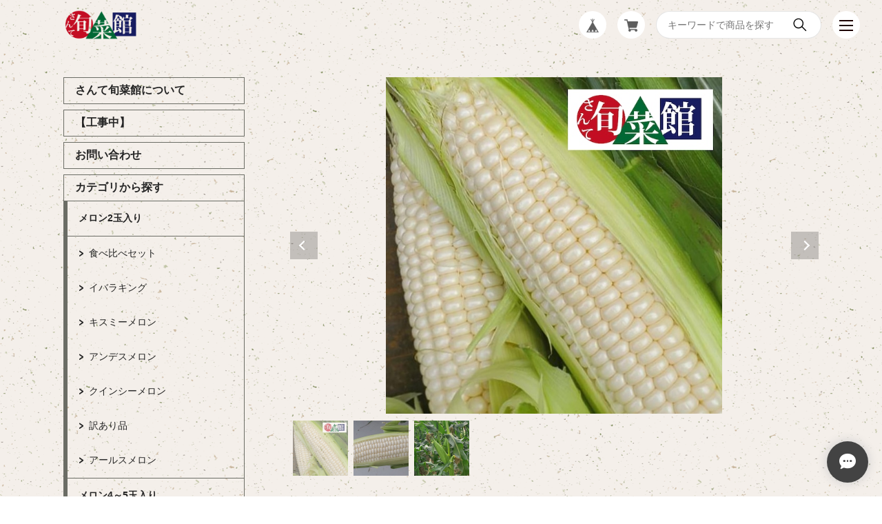

--- FILE ---
content_type: text/html; charset=UTF-8
request_url: https://syunsaikan.thebase.in/items/63321760/reviews?format=user&score=&page=1
body_size: 2265
content:
				<li class="review01__listChild">
			<figure class="review01__itemInfo">
				<a href="/items/64030917" class="review01__imgWrap">
					<img src="https://baseec-img-mng.akamaized.net/images/item/origin/56361087772bf3ba95ce954119fb6297.jpg?imformat=generic&q=90&im=Resize,width=146,type=normal" alt="【送料無料】旬のきまぐれ野菜セット" class="review01__img">
				</a>
				<figcaption class="review01__item">
					<i class="review01__iconImg ico--good"></i>
					<p class="review01__itemName">【送料無料】旬のきまぐれ野菜セット</p>
										<time datetime="2025-12-28" class="review01__date">2025/12/28</time>
				</figcaption>
			</figure><!-- /.review01__itemInfo -->
								</li>
				<li class="review01__listChild">
			<figure class="review01__itemInfo">
				<a href="/items/64030917" class="review01__imgWrap">
					<img src="https://baseec-img-mng.akamaized.net/images/item/origin/56361087772bf3ba95ce954119fb6297.jpg?imformat=generic&q=90&im=Resize,width=146,type=normal" alt="【送料無料】旬のきまぐれ野菜セット" class="review01__img">
				</a>
				<figcaption class="review01__item">
					<i class="review01__iconImg ico--good"></i>
					<p class="review01__itemName">【送料無料】旬のきまぐれ野菜セット</p>
										<time datetime="2025-12-22" class="review01__date">2025/12/22</time>
				</figcaption>
			</figure><!-- /.review01__itemInfo -->
						<p class="review01__comment">とっても新鮮で美味しいお野菜ばかりで素敵でした✨
また頼みたいと思います！</p>
								</li>
				<li class="review01__listChild">
			<figure class="review01__itemInfo">
				<a href="/items/64030917" class="review01__imgWrap">
					<img src="https://baseec-img-mng.akamaized.net/images/item/origin/56361087772bf3ba95ce954119fb6297.jpg?imformat=generic&q=90&im=Resize,width=146,type=normal" alt="【送料無料】旬のきまぐれ野菜セット" class="review01__img">
				</a>
				<figcaption class="review01__item">
					<i class="review01__iconImg ico--good"></i>
					<p class="review01__itemName">【送料無料】旬のきまぐれ野菜セット</p>
										<time datetime="2025-12-02" class="review01__date">2025/12/02</time>
				</figcaption>
			</figure><!-- /.review01__itemInfo -->
								</li>
				<li class="review01__listChild">
			<figure class="review01__itemInfo">
				<a href="/items/64030917" class="review01__imgWrap">
					<img src="https://baseec-img-mng.akamaized.net/images/item/origin/56361087772bf3ba95ce954119fb6297.jpg?imformat=generic&q=90&im=Resize,width=146,type=normal" alt="【送料無料】旬のきまぐれ野菜セット" class="review01__img">
				</a>
				<figcaption class="review01__item">
					<i class="review01__iconImg ico--good"></i>
					<p class="review01__itemName">【送料無料】旬のきまぐれ野菜セット</p>
										<time datetime="2025-11-13" class="review01__date">2025/11/13</time>
				</figcaption>
			</figure><!-- /.review01__itemInfo -->
								</li>
				<li class="review01__listChild">
			<figure class="review01__itemInfo">
				<a href="/items/28597402" class="review01__imgWrap">
					<img src="https://baseec-img-mng.akamaized.net/images/item/origin/273016530ccbd43af78b1cfc191f1fc7.jpg?imformat=generic&q=90&im=Resize,width=146,type=normal" alt="【送料無料】旬のきまぐれ野菜セット　新物野菜入" class="review01__img">
				</a>
				<figcaption class="review01__item">
					<i class="review01__iconImg ico--bad"></i>
					<p class="review01__itemName">【送料無料】旬のきまぐれ野菜セット　新物野菜入</p>
										<time datetime="2025-10-30" class="review01__date">2025/10/30</time>
				</figcaption>
			</figure><!-- /.review01__itemInfo -->
						<p class="review01__comment">ジャガイモ4個、すべて芽が出ていました。</p>
								</li>
				<li class="review01__listChild">
			<figure class="review01__itemInfo">
				<a href="/items/64030917" class="review01__imgWrap">
					<img src="https://baseec-img-mng.akamaized.net/images/item/origin/56361087772bf3ba95ce954119fb6297.jpg?imformat=generic&q=90&im=Resize,width=146,type=normal" alt="【送料無料】旬のきまぐれ野菜セット" class="review01__img">
				</a>
				<figcaption class="review01__item">
					<i class="review01__iconImg ico--good"></i>
					<p class="review01__itemName">【送料無料】旬のきまぐれ野菜セット</p>
										<time datetime="2025-10-11" class="review01__date">2025/10/11</time>
				</figcaption>
			</figure><!-- /.review01__itemInfo -->
								</li>
				<li class="review01__listChild">
			<figure class="review01__itemInfo">
				<a href="/items/28597402" class="review01__imgWrap">
					<img src="https://baseec-img-mng.akamaized.net/images/item/origin/273016530ccbd43af78b1cfc191f1fc7.jpg?imformat=generic&q=90&im=Resize,width=146,type=normal" alt="【送料無料】旬のきまぐれ野菜セット　新物野菜入" class="review01__img">
				</a>
				<figcaption class="review01__item">
					<i class="review01__iconImg ico--good"></i>
					<p class="review01__itemName">【送料無料】旬のきまぐれ野菜セット　新物野菜入</p>
										<time datetime="2025-10-06" class="review01__date">2025/10/06</time>
				</figcaption>
			</figure><!-- /.review01__itemInfo -->
								</li>
				<li class="review01__listChild">
			<figure class="review01__itemInfo">
				<a href="/items/64030917" class="review01__imgWrap">
					<img src="https://baseec-img-mng.akamaized.net/images/item/origin/56361087772bf3ba95ce954119fb6297.jpg?imformat=generic&q=90&im=Resize,width=146,type=normal" alt="【送料無料】旬のきまぐれ野菜セット" class="review01__img">
				</a>
				<figcaption class="review01__item">
					<i class="review01__iconImg ico--good"></i>
					<p class="review01__itemName">【送料無料】旬のきまぐれ野菜セット</p>
										<time datetime="2025-09-01" class="review01__date">2025/09/01</time>
				</figcaption>
			</figure><!-- /.review01__itemInfo -->
						<p class="review01__comment">小松菜、さつまいも、長ネギ、アスパラガス、ピーマン、なす、きゅうりのセットでした。どれもとても美味しそうです。ありがとうございます。</p>
								</li>
				<li class="review01__listChild">
			<figure class="review01__itemInfo">
				<a href="/items/64030917" class="review01__imgWrap">
					<img src="https://baseec-img-mng.akamaized.net/images/item/origin/56361087772bf3ba95ce954119fb6297.jpg?imformat=generic&q=90&im=Resize,width=146,type=normal" alt="【送料無料】旬のきまぐれ野菜セット" class="review01__img">
				</a>
				<figcaption class="review01__item">
					<i class="review01__iconImg ico--good"></i>
					<p class="review01__itemName">【送料無料】旬のきまぐれ野菜セット</p>
										<time datetime="2025-08-27" class="review01__date">2025/08/27</time>
				</figcaption>
			</figure><!-- /.review01__itemInfo -->
						<p class="review01__comment">きゅうり、アスパラ、ピーマン、おくら、にんじん、たまねぎ、こまつなの7種が届きました。定期的に購入させていただいております。新鮮で、しかも家庭で実用的な野菜が多く助かっております。</p>
								</li>
				<li class="review01__listChild">
			<figure class="review01__itemInfo">
				<a href="/items/64030917" class="review01__imgWrap">
					<img src="https://baseec-img-mng.akamaized.net/images/item/origin/56361087772bf3ba95ce954119fb6297.jpg?imformat=generic&q=90&im=Resize,width=146,type=normal" alt="【送料無料】旬のきまぐれ野菜セット" class="review01__img">
				</a>
				<figcaption class="review01__item">
					<i class="review01__iconImg ico--good"></i>
					<p class="review01__itemName">【送料無料】旬のきまぐれ野菜セット</p>
										<time datetime="2025-07-15" class="review01__date">2025/07/15</time>
				</figcaption>
			</figure><!-- /.review01__itemInfo -->
						<p class="review01__comment">入れてくださった野菜の全てが新鮮で立派なものばかりで、箱を開けて「今日何作ろう！？」とワクワクしました。
特にナスやミニトマトは量もあり、冷凍でストックできて良かったです。美味しい野菜をありがとうございました！</p>
								</li>
				<li class="review01__listChild">
			<figure class="review01__itemInfo">
				<a href="/items/28156933" class="review01__imgWrap">
					<img src="https://baseec-img-mng.akamaized.net/images/item/origin/035050f106d09edfa73a804166f7ba99.jpg?imformat=generic&q=90&im=Resize,width=146,type=normal" alt="【送料無料】キスロマン＆ラブミーセット【食べ比べ】　鉾田メロン　４L～５L" class="review01__img">
				</a>
				<figcaption class="review01__item">
					<i class="review01__iconImg ico--bad"></i>
					<p class="review01__itemName">【送料無料】キスロマン＆ラブミーセット【食べ比べ】　鉾田メロン　４L～５L</p>
										<time datetime="2025-06-30" class="review01__date">2025/06/30</time>
				</figcaption>
			</figure><!-- /.review01__itemInfo -->
						<p class="review01__comment">オレンジ果肉の方に３箇所(落としたのか虫なのかは不明ですが)痛んでいて残念でした。</p>
								</li>
				<li class="review01__listChild">
			<figure class="review01__itemInfo">
				<a href="/items/62165905" class="review01__imgWrap">
					<img src="https://baseec-img-mng.akamaized.net/images/item/origin/8ff3a86b0c2efb70ce715f2f4831ba52.jpg?imformat=generic&q=90&im=Resize,width=146,type=normal" alt="【送料無料】イバラキング　訳あり品　中玉2入　鉾田メロン" class="review01__img">
				</a>
				<figcaption class="review01__item">
					<i class="review01__iconImg ico--good"></i>
					<p class="review01__itemName">【送料無料】イバラキング　訳あり品　中玉2入　鉾田メロン</p>
										<time datetime="2025-06-22" class="review01__date">2025/06/22</time>
				</figcaption>
			</figure><!-- /.review01__itemInfo -->
						<p class="review01__comment">クインシーメロンよりさっぱりした甘味でした。中央部分が柔らかく甘くなっていたので食べ頃だったと思うのですが、外側が固くてスプーンで食べると厚みが残ってしまったので、ナイフでカットした方が良かったようです。贈答用にはやはりクインシーメロンにします。</p>
								</li>
				<li class="review01__listChild">
			<figure class="review01__itemInfo">
				<a href="/items/64030917" class="review01__imgWrap">
					<img src="https://baseec-img-mng.akamaized.net/images/item/origin/56361087772bf3ba95ce954119fb6297.jpg?imformat=generic&q=90&im=Resize,width=146,type=normal" alt="【送料無料】旬のきまぐれ野菜セット" class="review01__img">
				</a>
				<figcaption class="review01__item">
					<i class="review01__iconImg ico--good"></i>
					<p class="review01__itemName">【送料無料】旬のきまぐれ野菜セット</p>
										<time datetime="2025-06-14" class="review01__date">2025/06/14</time>
				</figcaption>
			</figure><!-- /.review01__itemInfo -->
						<p class="review01__comment">ちょうどお野菜を購入しようかなと考えていたところで届きました！笑
立派なたまねぎにきゅうり、子どもたちが大好きなお野菜ばかりでありがたくお料理に使わせていただきました‼︎
普段うりを買うことがないので、どう食べようか悩みましたが、シンプルに焼いてお塩をかけていただきました‼︎
それが美味しくて‼︎
全てが大きくて驚きましたが、味も良かったです‼︎
ありがとうございました‼︎</p>
								</li>
				<li class="review01__listChild">
			<figure class="review01__itemInfo">
				<a href="/items/29533497" class="review01__imgWrap">
					<img src="https://baseec-img-mng.akamaized.net/images/item/origin/0fd1a60506ae04740e82d19f29e95805.jpg?imformat=generic&q=90&im=Resize,width=146,type=normal" alt="【送料無料】クインシーメロン　２玉入　鉾田メロン　3kg～3.5㎏" class="review01__img">
				</a>
				<figcaption class="review01__item">
					<i class="review01__iconImg ico--good"></i>
					<p class="review01__itemName">【送料無料】クインシーメロン　２玉入　鉾田メロン　3kg～3.5㎏</p>
										<time datetime="2025-06-13" class="review01__date">2025/06/13</time>
				</figcaption>
			</figure><!-- /.review01__itemInfo -->
						<p class="review01__comment">友人に贈りましたが、とっても美味しかったと喜んでもらいました。毎年満足の味なので自信を持って贈ることが出来ました。ありがとうございました。</p>
								</li>
				<li class="review01__listChild">
			<figure class="review01__itemInfo">
				<a href="/items/29533497" class="review01__imgWrap">
					<img src="https://baseec-img-mng.akamaized.net/images/item/origin/0fd1a60506ae04740e82d19f29e95805.jpg?imformat=generic&q=90&im=Resize,width=146,type=normal" alt="【送料無料】クインシーメロン　２玉入　鉾田メロン　3kg～3.5㎏" class="review01__img">
				</a>
				<figcaption class="review01__item">
					<i class="review01__iconImg ico--bad"></i>
					<p class="review01__itemName">【送料無料】クインシーメロン　２玉入　鉾田メロン　3kg～3.5㎏</p>
										<time datetime="2025-06-13" class="review01__date">2025/06/13</time>
				</figcaption>
			</figure><!-- /.review01__itemInfo -->
						<p class="review01__comment">13日金にメロンが届きましたが、1個が半分に割れていました
どうすればいいですか？</p>
								</li>
				<li class="review01__listChild">
			<figure class="review01__itemInfo">
				<a href="/items/64030917" class="review01__imgWrap">
					<img src="https://baseec-img-mng.akamaized.net/images/item/origin/56361087772bf3ba95ce954119fb6297.jpg?imformat=generic&q=90&im=Resize,width=146,type=normal" alt="【送料無料】旬のきまぐれ野菜セット" class="review01__img">
				</a>
				<figcaption class="review01__item">
					<i class="review01__iconImg ico--good"></i>
					<p class="review01__itemName">【送料無料】旬のきまぐれ野菜セット</p>
										<time datetime="2025-06-12" class="review01__date">2025/06/12</time>
				</figcaption>
			</figure><!-- /.review01__itemInfo -->
						<p class="review01__comment">とても新鮮で甘みのある美味しい野菜ばかりでした。またよろしくお願いします！</p>
								</li>
				<li class="review01__listChild">
			<figure class="review01__itemInfo">
				<a href="/items/43980570" class="review01__imgWrap">
					<img src="https://baseec-img-mng.akamaized.net/images/item/origin/49ab27db30030fb4a436ad850c151e3b.jpg?imformat=generic&q=90&im=Resize,width=146,type=normal" alt="【送料無料】イバラキング　大玉２入 　鉾田メロン　3～3.5㎏" class="review01__img">
				</a>
				<figcaption class="review01__item">
					<i class="review01__iconImg ico--good"></i>
					<p class="review01__itemName">【送料無料】イバラキング　大玉２入 　鉾田メロン　3～3.5㎏</p>
										<time datetime="2025-06-11" class="review01__date">2025/06/11</time>
				</figcaption>
			</figure><!-- /.review01__itemInfo -->
						<p class="review01__comment">とても美味しいメロンでしたと送った方に喜んでいただきました。味が別格と言われてました。</p>
								</li>
				<li class="review01__listChild">
			<figure class="review01__itemInfo">
				<a href="/items/28598638" class="review01__imgWrap">
					<img src="https://baseec-img-mng.akamaized.net/images/item/origin/7651add3b96600efffc86f1321b7793d.jpg?imformat=generic&q=90&im=Resize,width=146,type=normal" alt="【送料無料】クインシーメロン（３～５玉入り）　鉾田メロン　5㎏～5.5㎏" class="review01__img">
				</a>
				<figcaption class="review01__item">
					<i class="review01__iconImg ico--good"></i>
					<p class="review01__itemName">【送料無料】クインシーメロン（３～５玉入り）　鉾田メロン　5㎏～5.5㎏</p>
										<time datetime="2025-05-29" class="review01__date">2025/05/29</time>
				</figcaption>
			</figure><!-- /.review01__itemInfo -->
						<p class="review01__comment">今年も取り寄せて間違いなかったです！果汁たっぷり甘くて香りも良いクインシーメロンを、思う存分味わってます。お裾分けした方にも喜んでいただいて安心しました。</p>
								</li>
				<li class="review01__listChild">
			<figure class="review01__itemInfo">
				<a href="/items/62369355" class="review01__imgWrap">
					<img src="https://baseec-img-mng.akamaized.net/images/item/origin/03b630d74dd0df0ff3af9c68fd37c18c.jpg?imformat=generic&q=90&im=Resize,width=146,type=normal" alt="【送料無料】イバラキング　中玉2入　鉾田メロン" class="review01__img">
				</a>
				<figcaption class="review01__item">
					<i class="review01__iconImg ico--good"></i>
					<p class="review01__itemName">【送料無料】イバラキング　中玉2入　鉾田メロン</p>
										<time datetime="2025-05-16" class="review01__date">2025/05/16</time>
				</figcaption>
			</figure><!-- /.review01__itemInfo -->
						<p class="review01__comment">5/16に受け取りました
キズもなく綺麗なメロンでした
5/18日に頂く予定です今から楽しみにしています。
美味しかったらシーズンが終わるまでにまた頼みたいと思います。</p>
								</li>
				<li class="review01__listChild">
			<figure class="review01__itemInfo">
				<a href="/items/64030917" class="review01__imgWrap">
					<img src="https://baseec-img-mng.akamaized.net/images/item/origin/56361087772bf3ba95ce954119fb6297.jpg?imformat=generic&q=90&im=Resize,width=146,type=normal" alt="【送料無料】旬のきまぐれ野菜セット" class="review01__img">
				</a>
				<figcaption class="review01__item">
					<i class="review01__iconImg ico--good"></i>
					<p class="review01__itemName">【送料無料】旬のきまぐれ野菜セット</p>
										<time datetime="2025-01-13" class="review01__date">2025/01/13</time>
				</figcaption>
			</figure><!-- /.review01__itemInfo -->
								</li>
		